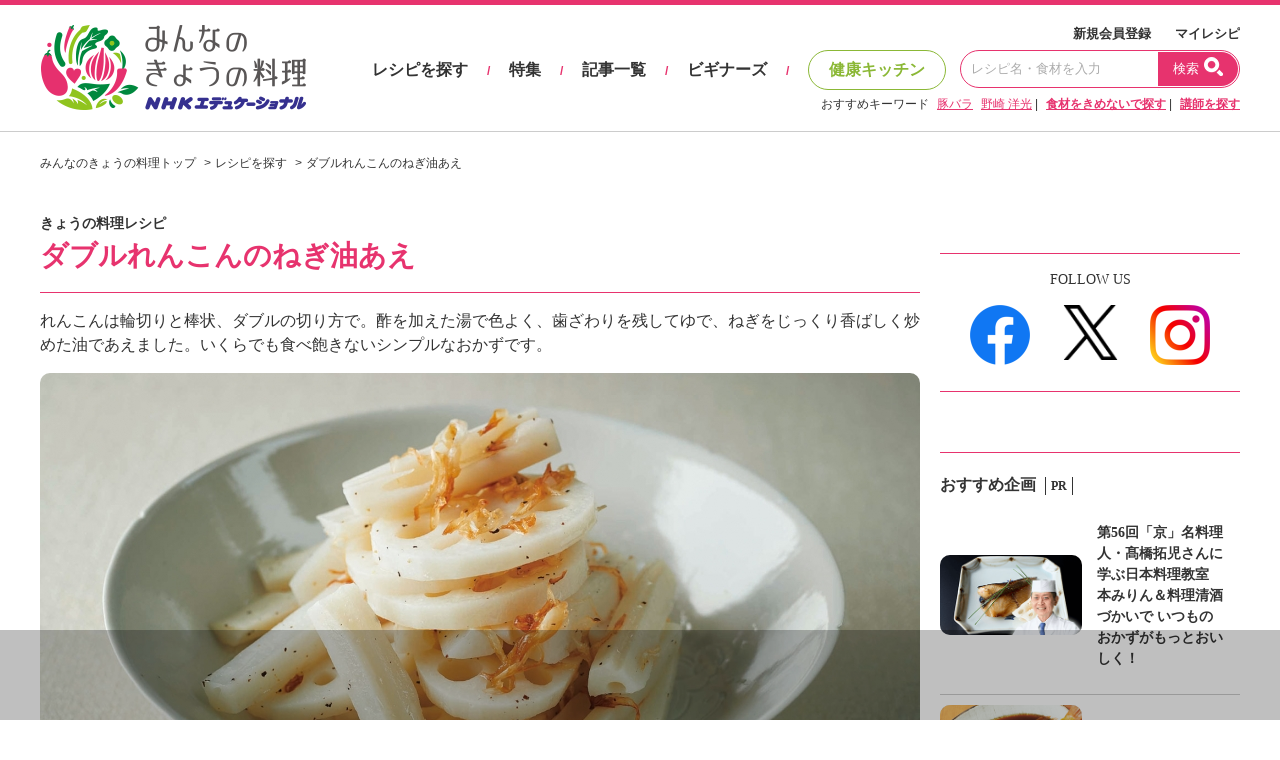

--- FILE ---
content_type: text/html; charset=UTF-8
request_url: https://www.kyounoryouri.jp/recipe/44012_%E3%83%80%E3%83%96%E3%83%AB%E3%82%8C%E3%82%93%E3%81%93%E3%82%93%E3%81%AE%E3%81%AD%E3%81%8E%E6%B2%B9%E3%81%82%E3%81%88.html
body_size: 13706
content:
<!DOCTYPE html>
<html lang="ja">
	<head>
		<script type="text/javascript">
			var recipe_id = '44012';
			var member_id = false;
		</script>
		<meta http-equiv="X-UA-Compatible" content="IE=edge,chrome=1">
<meta charset="UTF-8">
<meta name="viewport" content="width=1200">
<link href="/shared/css/main.css?_=20240819" rel="stylesheet">
<link rel="icon" type="image/vnd.microsoft.icon" href="/shared/img/common/favicon.ico"/>
<link rel="apple-touch-icon" href="/shared/img/common/touch-icon-192x192.png">
<script src="https://code.jquery.com/jquery-3.6.1.min.js"></script>
<link rel="stylesheet" href="/shared/js/lib/swiper-bundle.min.css" />
<script src="/shared/js/lib/swiper-bundle.min.js"></script>
<script src="//cdn.jsdelivr.net/npm/sweetalert2@11"></script>
<script type="text/javascript" src="/shared/src/script/script.js?_=20240806"></script>
<script type="text/javascript">
	var tkn_name = 'csrf_test_name';
	var tkn_val = '26346ee2d1747faf18247e6aac38c001';
</script>
<script type="text/javascript">
	window._taboola = window._taboola || [];
	_taboola.push({article:'auto'});
	!function (e, f, u, i) {
		if (!document.getElementById(i)){
			e.async = 1;
			e.src = u;
			e.id = i;
			f.parentNode.insertBefore(e, f);
		}
	}(document.createElement('script'),
		document.getElementsByTagName('script')[0],
		'//cdn.taboola.com/libtrc/kyounoryouri/loader.js',
		'tb_loader_script');
	if(window.performance && typeof window.performance.mark == 'function')
	{window.performance.mark('tbl_ic');}
</script>
		<link rel="canonical" href="https://www.kyounoryouri.jp/recipe/44012_%E3%83%80%E3%83%96%E3%83%AB%E3%82%8C%E3%82%93%E3%81%93%E3%82%93%E3%81%AE%E3%81%AD%E3%81%8E%E6%B2%B9%E3%81%82%E3%81%88.html">
<!-- Mieruca Optimize Tag -->
<script type="text/javascript" id="mierucaOptimizejs">
window.__optimizeid = window.__optimizeid || [];__optimizeid.push([1582321527]);
(function () {var fjs = document.createElement('script');fjs.type = 'text/javascript';
fjs.async = true;fjs.id = "fjssync";var timestamp = new Date;fjs.src = 'https://opt.mieru-ca.com/service/js/mieruca-optimize.js?v=' + timestamp.getTime();
var x = document.getElementsByTagName('script')[0];x.parentNode.insertBefore(fjs, x);})();
</script>
<!-- End Mieruca Optimize Tag -->		<title>ダブルれんこんのねぎ油あえ レシピ ウー ウェンさん｜みんなのきょうの料理</title>
		<meta property="og:title" content="ダブルれんこんのねぎ油あえ レシピ ウー ウェンさん｜みんなのきょうの料理"/>
		<meta property="taboola-og-title" content="ダブルれんこんのねぎ油あえ" >
				<meta name="description" content="ウー ウェンさんのれんこんを使った「ダブルれんこんのねぎ油あえ」のレシピページです。れんこんは輪切りと棒状、ダブルの切り方で。酢を加えた湯で色よく、歯ざわりを残してゆで、ねぎをじっくり香ばしく炒めた油であえました。いくらでも食べ飽きないシンプルなおかずです。 材料: れんこん、ねぎ油、酢、塩、黒こしょう"/>
		<meta name="keywords" content="れんこんダブルれんこんのねぎ油あえ,ウー ウェン,レシピ,料理,料理 レシピ,献立,作り方,おかず"/>
		<meta property="og:description" content="ウー ウェンさんのれんこんを使った「ダブルれんこんのねぎ油あえ」のレシピページです。れんこんは輪切りと棒状、ダブルの切り方で。酢を加えた湯で色よく、歯ざわりを残してゆで、ねぎをじっくり香ばしく炒めた油であえました。いくらでも食べ飽きないシンプルなおかずです。 材料: れんこん、ねぎ油、酢、塩、黒こしょう"/>
				<meta property="og:image" content="https://www.kyounoryouri.jp/upfile/r/new_xl_1568694261_5040.jpg?bustcache=1568694261" />
		<meta property="og:type" content="article"/>
		<meta property="og:site_name" content="みんなのきょうの料理"/>
		<meta property="og:url" content="https://www.kyounoryouri.jp/recipe/44012_%E3%83%80%E3%83%96%E3%83%AB%E3%82%8C%E3%82%93%E3%81%93%E3%82%93%E3%81%AE%E3%81%AD%E3%81%8E%E6%B2%B9%E3%81%82%E3%81%88.html">
				<!-- FLUX head -->
<script async='async' src="https://flux-cdn.com/client/nhk-ed/flux_kyounoryouri_AS_TM_AT.min.js" type="text/javascript"></script>
<script type="text/javascript">
  var pbjs = pbjs || {};
  pbjs.que = pbjs.que || [];
</script>
<!-- /FLUX head -->
<!-- AdManager head -->
<script async='async' src='https://securepubads.g.doubleclick.net/tag/js/gpt.js'></script>
<script type="text/javascript">
  var googletag = googletag || {};
  googletag.cmd = googletag.cmd || [];
</script>
<!-- /AdManager head -->
<!-- Define callback function -->
<script type="text/javascript">
  var readyBids = {
      prebid: false,
      amazon: false,
      google: false
    };
  var failSafeTimeout = 3e3;
  // when both APS and Prebid have returned, initiate ad request
  var launchAdServer = function () {
      if (!readyBids.amazon || !readyBids.prebid) {
          return;
        }
      requestAdServer();
    };
  var requestAdServer = function () {
      if (!readyBids.google) {
          readyBids.google = true;
          googletag.cmd.push(function () {
              pbjs.que.push(function () {
                  pbjs.setTargetingForGPTAsync();
                });
              apstag.setDisplayBids();
              googletag.pubads().refresh();
            });
        }
    };
</script>
<!-- /Define callback function -->
<!-- Define Slot -->
<script type="text/javascript">
  googletag.cmd.push(function () {
      googletag.defineSlot('/180815892/minkyou.top_rectangle.or.canvasbannar', [[300, 600],[300, 250]], 'div-gpt-ad-1473753481249-0').addService(googletag.pubads());
      googletag.defineSlot('/180815892/minkyou.top_second_side', [300, 250], 'div-gpt-ad-1473753721175-0').addService(googletag.pubads());
      googletag.defineSlot('/180815892/minkyou.top_footer_side', [300, 250], 'div-gpt-ad-1475129175042-0').addService(googletag.pubads());
      googletag.defineSlot('/180815892/kyounoryouri_アプリ紹介', [300, 250], 'div-gpt-ad-1497860738632-0').addService(googletag.pubads());
      googletag.defineSlot('/180815892/minkyou.billboard.banner_1', [[1, 1], [728, 90], [970, 90], [970, 250]], 'div-gpt-ad-1546999667325-0').addService(googletag.pubads());
      googletag.defineSlot('/180815892/minkyou.recipe.left.banner', [300, 250], 'div-gpt-ad-1496740130108-0').addService(googletag.pubads());
      googletag.defineSlot('/180815892/minkyou.recipe.right.banner', [300, 250], 'div-gpt-ad-1496740346809-0').addService(googletag.pubads());
              googletag.defineSlot('/180815892/minkyou.Overlay', [[1, 1], [728, 90]], 'div-gpt-ad-1626238064624-0').addService(googletag.pubads());
      
      googletag.pubads().enableSingleRequest();
      googletag.pubads().disableInitialLoad();
      googletag.pubads().setTargeting("kw", "44012");
      googletag.enableServices();
      pbjs.que.push(function () {
          pbFlux.prebidBidder();
        });
    });
</script>
<!-- /Define Slot -->
<!-- APS head -->
<script type='text/javascript'>
  //load the apstag.js library
  !function(a9,a,p,s,t,A,g){if(a[a9])return;function q(c,r){a[a9]._Q.push([c,r])}a[a9]={init:function(){q("i",arguments)},fetchBids:function(){q("f",arguments)},setDisplayBids:function(){},targetingKeys:function(){return[]},_Q:[]};A=p.createElement(s);A.async=!0;A.src=t;g=p.getElementsByTagName(s)[0];g.parentNode.insertBefore(A,g)}("apstag",window,document,"script","//c.amazon-adsystem.com/aax2/apstag.js");
  apstag.init({
      pubID: '93268292-d92c-4f74-9863-4b4c0833cdfd',
      adServer: 'googletag',
      bidTimeout: 2e3
    });
  apstag.fetchBids({
      slots: [
          {
              slotID: 'div-gpt-ad-1473753481249-0',
              slotName: '/180815892/minkyou.top_rectangle.or.canvasbannar',
              sizes: [[300, 600], [300, 250]]
            },
          {
              slotID: 'div-gpt-ad-1473753721175-0',
              slotName: '/180815892/minkyou.top_second_side',
              sizes: [[300, 250]]
            },
          {
              slotID: 'div-gpt-ad-1475129175042-0',
              slotName: '/180815892/minkyou.top_footer_side',
              sizes: [[300, 250]]
            },
          {
              slotID: 'div-gpt-ad-1546999667325-0',
              slotName: '/180815892/minkyou.billboard.banner_1',
              sizes: [[728, 90], [970, 90], [970, 250]]
            },
          {
              slotID: 'div-gpt-ad-1496740130108-0',
              slotName: '/180815892/minkyou.recipe.left.banner',
              sizes: [[300, 250]]

            },
          {
              slotID: 'div-gpt-ad-1496740346809-0',
              slotName: '/180815892/minkyou.recipe.right.banner',
              sizes: [[300, 250]]

            }
        ]
    }, function (bids) {
        googletag.cmd.push(function () {
            readyBids.amazon = true;
            launchAdServer();
          });
      });
</script>
<script type="text/javascript">
  // set failsafe timeout
  setTimeout(function () {
      requestAdServer();
    }, failSafeTimeout);
</script>

		<meta property="mixi:image" content="https://www.kyounoryouri.jp/upfile/r/new_xl_1568694261_5040.jpg?bustcache=1568694261"/>
		<meta name="twitter:card" content="summary_large_image" />
		<meta name="twitter:site" content="@m_kyounoryouri" />

					<script type="application/ld+json">
			{"@context":"https://schema.org/","@type":"Recipe","name":"ダブルれんこんのねぎ油あえ","image":["https://www.kyounoryouri.jp/upfile/r/new_xl_1568694261_5040.jpg?bustcache=1568694261"],"author":{"@type":"Person","name":"ウー ウェン"},"datePublished":"2019-10-01","description":"れんこんは輪切りと棒状、ダブルの切り方で。酢を加えた湯で色よく、歯ざわりを残してゆで、ねぎをじっくり香ばしく炒めた油であえました。いくらでも食べ飽きないシンプルなおかずです。","keywords":"れんこん,ダブルれんこんのねぎ油あえ,レシピ,料理,料理 レシピ,献立,作り方,おかず","totalTime":"PT15M","recipeIngredient":["・れんこん 200g","・ねぎ 10cm","・ごま油 大さじ1","・酢 ","・塩 小さじ1/4","・黒こしょう 適量"],"recipeInstructions":[{"@type":"HowToStep","text":"れんこんはピーラーで皮を薄くむき、長さの半分のところまでを5mm厚さの輪切りにする。残りは縦に板状に切り、さらに縦に7～8mm幅の棒状に切る。ねぎは斜め薄切りにする。"},{"@type":"HowToStep","text":"深めのフライパン（または中華鍋）に湯を沸かして3%（1リットルにつき大さじ2）の酢を加え、**1**のれんこんを中火で8分間ほどゆでる。湯をしっかりときってボウルに入れ、塩をふってあえる。"},{"@type":"HowToStep","text":"**2**のフライパンをきれいにして、ねぎとごま油を入れ、弱火でじっくりと炒める。ねぎの水分がとんできつね色になり、香ばしい香りが出たら、**2**のれんこんにかけてあえる。器に盛り、黒こしょうをふる。"}]}			</script>
					<!-- Begin Mieruca Embed Code -->
<script type="text/javascript" id="mierucajs">
window.__fid = window.__fid || [];__fid.push([556856984]);
(function() {
function mieruca(){if(typeof window.__fjsld != "undefined") return; window.__fjsld = 1; var fjs = document.createElement('script'); fjs.type = 'text/javascript'; fjs.async = true; fjs.id = "fjssync"; var timestamp = new Date;fjs.src = ('https:' == document.location.protocol ? 'https' : 'http') + '://hm.mieru-ca.com/service/js/mieruca-hm.js?v='+ timestamp.getTime(); var x = document.getElementsByTagName('script')[0]; x.parentNode.insertBefore(fjs, x); };
setTimeout(mieruca, 500); document.readyState != "complete" ? (window.attachEvent ? window.attachEvent("onload", mieruca) : window.addEventListener("load", mieruca, false)) : mieruca();
})();
</script>
<!-- End Mieruca Embed Code -->
	</head>
	<body class="pc_detail">
		<div id="fb-root"></div>
<script type="text/javascript">(function(d, s, id) {
  var js, fjs = d.getElementsByTagName(s)[0];
  if (d.getElementById(id)) return;
  js = d.createElement(s); js.id = id;
  js.src = "//connect.facebook.net/ja_JP/sdk.js#xfbml=1&version=v2.7";
  fjs.parentNode.insertBefore(js, fjs);
}(document, 'script', 'facebook-jssdk'));</script>
		  <!-- Global site tag (gtag.js) - Google Analytics -->
  <script async src="https://www.googletagmanager.com/gtag/js?id=G-TH1LHB0MDH"></script>
  <script>
    window.dataLayer = window.dataLayer || [];
    function gtag(){dataLayer.push(arguments);}
    gtag('js', new Date());

    gtag('config', 'G-TH1LHB0MDH');
  </script>

















<header>
	<div id="header">
		<div class="header-main">
			<div class="header-logo">
								<div class="logo"><a href="/">おいしいレシピを見つけよう。NHKエデュケーショナル「みんなのきょうの料理」</a></div>
							</div>
			<div class="header-navi">
				<div class="navi-top">
					<a href="/login">新規会員登録</a>
					<a href="/action/login">マイレシピ</a>
				</div>
				<div class="navi-main">
					<a href="/recipe" class="navi" data-exec-expandmenu>レシピを探す</a>
					<span class="separate">/</span>
					<a href="/contents/feature_list" class="navi">特集</a>
					<span class="separate">/</span>
					<a href="/contents/post_list" class="navi">記事一覧</a>
					<span class="separate">/</span>
					<a href="/contents/beginners" class="navi">ビギナーズ</a>
					<span class="separate">/</span>
					<a href="/kenko" class="navi health">健康キッチン</a>
					<div class="input">
						<form action="/search/recipe" method="get">
							<input type="text" placeholder="レシピ名・食材を入力" value="" name="keyword">
							<button type="submit">
								<span class="txt">検索</span>
								<span class="ico"></span>
							</button>
						</form>
					</div>
				</div>
				<div class="navi-bottom">
					<span class="label">おすすめキーワード</span>
										<a href="/search/recipe?keyword=豚バラ" class="a-line">豚バラ</a>
										<a href="/teacher/detail/166" class="a-line">野崎 洋光</a>
										| <a href="/search/recipe" class="a-line"><strong>食材をきめないで探す</strong></a>
					| <a href="/teacher" class="a-line"><strong>講師を探す</strong></a>
				</div>

			</div>
		</div>
	</div><!-- #header -->
</header>
		<script>
		function clickCloseAd(){
			const targetAd = document.getElementById('ad_overlay');
			targetAd.style.display = "none";
		}
	</script>
	<!-- /180815892/minkyou.Overlay -->
	<div id="ad_overlay">
		<div id='div-gpt-ad-1626238064624-0' style="transform: translate3d(0,0,0);">
			<script>
				googletag.cmd.push(function() {
					googletag.display('div-gpt-ad-1626238064624-0');
					googletag.pubads().addEventListener('slotOnload', function(event) {
						let slot = event.slot.getSlotElementId();
						let targetSlot = 'div-gpt-ad-1626238064624-0';
						let closeBtn = document.getElementById('close_ad_overlay');
						if (slot == targetSlot) {
							closeBtn.style.display ="block";
						}
					});
				});
			</script>
		</div>
		<img id="close_ad_overlay" src="/shared/img/common/icon_close_anchor.png" alt="close_ad" onclick="clickCloseAd()">
	</div>

				
<div id='div-gpt-ad-1546999667325-0' style="margin: 20px 0 0 0;display: block;text-align: center;">
	<script>
		googletag.cmd.push(function() { googletag.display('div-gpt-ad-1546999667325-0'); });
	</script>
</div>

		<div id="container">
			<div class="breadcrumbs">
				<ol itemscope="" itemtype="http://schema.org/BreadcrumbList">
					<li itemprop="itemListElement" itemscope="" itemtype="http://schema.org/ListItem"><a itemprop="item"href="/"><span itemprop="name">みんなのきょうの料理トップ</span></a>
						<meta itemprop="position" content="1">
					</li>
					<li itemprop="itemListElement" itemscope="" itemtype="http://schema.org/ListItem"><a itemprop="item" href="/recipe"><span itemprop="name">レシピを探す</span></a>
						<meta itemprop="position" content="2">
					</li>
					<li itemprop="itemListElement" itemscope="" itemtype="http://schema.org/ListItem"><a itemprop="item" href=""><span itemprop="name">ダブルれんこんのねぎ油あえ</span></a>
						<meta itemprop="position" content="3">
					</li>
				</ol>
			</div><!-- /.breadcrumbs -->
			<div id="main-row">
				<div id="main-col">
					<div class="recipe--detail-heading">
						<div class="heading-top">
														きょうの料理レシピ													</div>
						<div class="heading-main">
							<div class="hd-ttl">
								<h1 class="ttl">
									ダブルれんこんのねぎ油あえ								</h1>
							</div>
						</div>
					</div>

			<div class="recipe--detail-main">
				<p class="description">れんこんは輪切りと棒状、ダブルの切り方で。酢を加えた湯で色よく、歯ざわりを残してゆで、ねぎをじっくり香ばしく炒めた油であえました。いくらでも食べ飽きないシンプルなおかずです。</p>
				<span class="thumb">
					<img src="/upfile/r/new_xl_1568694261_5040.jpg?bustcache=1568694261" data-outerfix-img data-exclusion-right alt="ダブルれんこんのねぎ油あえ" 
						onselectstart="return false;" onmousedown="return false;" itemprop="photo" ></a>
				</span>
									<p class="photographer">写真: 邑口 京一郎</p>
								<div class="detail-main-row">
					<div class="creator-col">
						                        								<div class="thumb"><img src="/upfile/p/1499163118_8402.jpg?bustcache=1692349200"data-outerfix-img alt="ウー ウェン"></div>
							
                                                <p class="name-ttl">講師</p>
								<p class="name">
									<a href="/teacher/detail/21"
									class="a-line">ウー ウェン</a>
								</p>
								<p class="link">&#x25B6; <a href="/teacher/recipe/21" class="a-line">ウー ウェン										さんのレシピ一覧はこちら</a></p>
																		</div>
					<div class="detail-col">
						<div class="buttons">
  <div class="button">
    <a href="/login/"
              class="btn btn-block btn-3d hover-border"
                >
                    <span class="icon icon-heart-p"></span>
            マイレシピ登録する(<span class="num myrecipe-num" data-num="221">221</span>)
          </a>
    </div>
  <div class="button">
    <a href="#"
              class="btn btn-block btn-3d hover-border"
            data-smoothscroll="recipe--detail-comments"
    >
      <span class="icon icon-book-p"></span> つくったコメントを見る(<span class="num">8</span>)
    </a>
  </div>
</div>
						<div class="recipes">
														<div class="recipe"><span class="icon icon-recipe-kcal"></span>
								エネルギー
																	／90 kcal
																									<p>＊1人分</p>
															</div>
							
															<div class="recipe"><span class="icon icon-recipe-salt"></span>塩分／0.6 g
																			<p>＊1人分</p>
																	</div>
																						<div class="recipe">
									<span class="icon icon-recipe-time"></span>
									調理時間
																			／15分																										</div>
													</div>
					</div>
				</div>
			</div>


			<div class="recipe--detail-recipe">
				<div class="detail-sub">
					<div class="detail-recipe-heading">
						<div class="hd-ttl">
							<h3 class="ttl">材料</h3>
						</div>
					</div>
											<p>(2～3人分)</p>
										
											<div id="ingredients_list">
																								<dl class="item1">
										<dt>
																							<span class="ingredient">・れんこん</span>
																																	<span
												class="floatright">200g</span>
										</dt>
										<dd></dd>
									</dl>
																																<dl class="item1">
																				<dt class="point">
											【ねぎ油】																					</dt>
										<dd></dd>
									</dl>
																														<dl class="item2">
												<dt>
																											<span class="ingredient">・ねぎ</span>
																																							<span
														class="floatright">10cm</span>
												</dt>
												<dd></dd>
											</dl>
																																								<dl class="item2">
												<dt>
																											<span class="ingredient">・ごま油</span>
																										（白）													<span
														class="floatright">大さじ1</span>
												</dt>
												<dd>＊または、好みの油でよい。</dd>
											</dl>
																																																			<dl class="item1">
										<dt>
																							<span class="ingredient">・酢</span>
																																	<span
												class="floatright"></span>
										</dt>
										<dd></dd>
									</dl>
																																<dl class="item1">
										<dt>
																							<span class="ingredient">・塩</span>
																																	<span
												class="floatright">小さじ1/4</span>
										</dt>
										<dd></dd>
									</dl>
																																<dl class="item1">
										<dt>
																							<span class="ingredient">・黒こしょう</span>
																						（粗びき）											<span
												class="floatright">適量</span>
										</dt>
										<dd></dd>
									</dl>
																					</div>
					
									</div>

				<div class="detail-main">
					<div class="detail-recipe-heading">
						<div class="hd-ttl">
							<h3 class="ttl">つくり方</h3>
						</div>
					</div>
					<div class="detail-recipe-howto">
																																															<div class="howto-ttl">野菜を切る</div>
																										
								<div class="howto-sec">
									<div class="howto-sec-num"><span class="c-num c-num-l">1</span>
									</div>
									<div class="howto-sec-val">
										<p>れんこんはピーラーで皮を薄くむき、長さの半分のところまでを5mm厚さの輪切りにする。残りは縦に板状に切り、さらに縦に7～8mm幅の棒状に切る。ねぎは斜め薄切りにする。</p>
																					<div class="point"><span class="c-num c-num-m">!</span> ポイント</div>
											<p><span class="check bold">れんこんは短くなると輪切りにしにくいので、先に半分を輪切りにして残りを棒状に切る。</span></p>
																			</div>
								</div>
																																		<div class="howto-ttl">ゆでる</div>
																										
								<div class="howto-sec">
									<div class="howto-sec-num"><span class="c-num c-num-l">2</span>
									</div>
									<div class="howto-sec-val">
										<p>深めのフライパン（または中華鍋）に湯を沸かして3%（1リットルにつき大さじ2）の酢を加え、<span class="c-num c-num-s">1</span>のれんこんを中火で8分間ほどゆでる。湯をしっかりときってボウルに入れ、塩をふってあえる。</p>
																					<div class="point"><span class="c-num c-num-m">!</span> ポイント</div>
											<p><span class="check bold">酢水でゆでるとアクが抜けて白くなり、歯切れもよくなる。</span></p>
																			</div>
								</div>
																																		<div class="howto-ttl">【ねぎ油】をつくり、あえる</div>
																										
								<div class="howto-sec">
									<div class="howto-sec-num"><span class="c-num c-num-l">3</span>
									</div>
									<div class="howto-sec-val">
										<p><span class="c-num c-num-s">2</span>のフライパンをきれいにして、ねぎとごま油を入れ、弱火でじっくりと炒める。ねぎの水分がとんできつね色になり、香ばしい香りが出たら、<span class="c-num c-num-s">2</span>のれんこんにかけてあえる。器に盛り、黒こしょうをふる。</p>
																			</div>
								</div>
																		</div>
											<div class="detail-recipe-howtoother">
							<div class="howtoother-ttl">全体備考</div>
							<p>【おいしさ引き出す！ウーさんの れんこん こだわりの下ごしらえ】<br />
◆薄く皮をむく◆<br />
れんこんは深い泥の中で、でんぷんを蓄えながら育つ野菜。皮は黒ずんでいたり、加熱したときに色が悪くなったりするので、ひと皮むいて使うようにする。ピーラーを使えば、包丁より手早く簡単。色白に仕上げたい場合は、酢を多めに（湯1リットルにつき大さじ2くらい）加えた湯でゆでて使う。<br />
<br />
◆穴に合わせて切る◆<br />
れんこんは立ててまな板にのせ、断面の穴と穴を結ぶ線上を包丁で切ると、厚みのそろった板状になる。それを横に倒し、穴のくぼみに沿ってまっすぐ切れば棒状に。火を通すとホックリとして、繊維が糸を引くようなかみ心地が楽しく、煮物や炒め煮にぴったり。</p>
						</div>
																					<div class="detail-recipe-howtoother">
							<p>◆こちらのレシピも参考に！◆<br />
<a href="/recipe/44014_%E3%83%80%E3%83%96%E3%83%AB%E3%82%8C%E3%82%93%E3%81%93%E3%82%93%E3%81%AE%E7%B2%92%E3%83%9E%E3%82%B9%E3%82%BF%E3%83%BC%E3%83%89%E3%81%82%E3%81%88.html?cmp=n221">ダブルれんこんの粒マスタードあえ</a><br />
<a href="/recipe/44013_%E3%83%80%E3%83%96%E3%83%AB%E3%82%8C%E3%82%93%E3%81%93%E3%82%93%E3%81%AE%E8%B1%86%E6%9D%BF%E9%86%A4%EF%BC%88%E3%83%88%E3%83%BC%E3%83%90%E3%83%B3%E3%82%B8%E3%83%A3%E3%83%B3%EF%BC%89%E3%81%82%E3%81%88.html?cmp=n221">ダブルれんこんの豆板醤（トーバンジャン）あえ</a></p>
						</div>
														</div>
			</div>

			<div style="border-top: 1px solid #e7336e; padding: 20px; font-size: 16px;">
				<div>
					<span>きょうの料理レシピ</span>
				</div>
				<div>
					<span>2019/10/01</span>
											<span style="margin-left: 16px;">食感さまざま 味わいさまざま！ れんこん七変化</span>
														</div>
			</div>

			<div class="recipe--detail-share">
				<div class="detail-share-buttons">
  <div class="button">
    <a href="/login/"
              class="btn btn-block btn-3d hover-border"
                >
              <span class="icon icon-heart-p"></span>
                    マイレシピ登録する(<span class="num">221</span>)
          </a>
  </div>
      <div class="button">
      <a href="/login/"
                  class="btn btn-block btn-3d btn-3d-bg hover-border"
                ><span class="icon icon-book-p"></span> つくったコメントを投稿する</a>
    </div>
  </div>				<div class="detail-share-main">
  <div class="user-ctrls">
    <div class="ctrl">
      <span class="icon icon-ctrl-pen"></span>
      <a href="/login/" class="a-line" >わたしメモ</a>
    </div>
    <div class="ctrl">
      <span class="icon icon-ctrl-tag"></span>
      <a href="/login/" class="a-line" >タグをつける</a>
    </div>
    <div class="ctrl">
      <span class="icon icon-ctrl-print"></span>
      <a href="?mode=print" class="a-line">印刷する</a>
    </div>
  </div>
  <div class="share-sec">
    <div class="share-sec-ttl">レシピをシェアする</div>
    <div class="sns-col">
      <a href="https://www.facebook.com/sharer/sharer.php?u=https%3A%2F%2Fwww.kyounoryouri.jp%2Frecipe%2F44012_%E3%83%80%E3%83%96%E3%83%AB%E3%82%8C%E3%82%93%E3%81%93%E3%82%93%E3%81%AE%E3%81%AD%E3%81%8E%E6%B2%B9%E3%81%82%E3%81%88.html" target="_blank">
        <img src="/shared/img/common/sns_facebook_circle.png" alt="シェア">
      </a>
    </div>
    <div class="sns-col">
      <a href="https://twitter.com/share?url=https%3A%2F%2Fwww.kyounoryouri.jp%2Frecipe%2F44012_%E3%83%80%E3%83%96%E3%83%AB%E3%82%8C%E3%82%93%E3%81%93%E3%82%93%E3%81%AE%E3%81%AD%E3%81%8E%E6%B2%B9%E3%81%82%E3%81%88.html&text=%E3%82%A6%E3%83%BC%20%E3%82%A6%E3%82%A7%E3%83%B3%E3%81%95%E3%82%93%E3%81%AE%E3%83%80%E3%83%96%E3%83%AB%E3%82%8C%E3%82%93%E3%81%93%E3%82%93%E3%81%AE%E3%81%AD%E3%81%8E%E6%B2%B9%E3%81%82%E3%81%88&hashtags=レシピ,みんなのきょうの料理" target="_blank">
        <img class="icon-tw" src="/shared/img/common/sns_x_logo.png" alt="ポスト">
      </a>
    </div>
  </div>

  </div>			</div>

							<div class="recipe--detail-creator">
					<div class="creator-heading">
						<div class="hd-ttl">
							<h3 class="ttl">このレシピをつくった人</h3>
						</div>
					</div>
					<div class="creator-row">
						<div class="col-thumb">
															<div class="thumb"><img src="/upfile/p/1499163118_8402.jpg?bustcache=1692349200"
														data-outerfix-img alt="ウー ウェン"></div>
													</div>
						<div class="col-value">
							<p class="name">ウー ウェンさん</p>
							<p>中国・北京で生まれ、1990年に来日。クッキングサロンを主宰している。シンプルな素材と調理法で、味わい深い家庭料理を生み出す名人であり、明るく親しみやすいキャラクターも人気。</p>
															<div class="links">
									<div class="link"><span class="arr">&#x25B6;</span> <a
											href="/teacher/detail/21"
											class="a-line">ウー ウェンさんのページを見る</a></div>
									<div class="link"><span class="arr">&#x25B6;</span> <a
											href="/teacher/recipe/21"
											class="a-line">ウー ウェンさんのレシピ一覧はこちら</a></div>
								</div>
													</div>
					</div>
				</div>
			
			<div class="recipe--detail-comments" id="recipe--detail-comments">
  <div class="comments-heading ">
    <div class="hd-ttl">
      <h3 class="ttl">つくったコメント</h3>
    </div>
          <div class="hd-button">
        <a href="/login/"
                      class="btn btn-block btn-3d btn-3d-bg hover-border"
                    ><span class="icon icon-book-p"></span> つくったコメントを投稿する
        </a>
              </div>
      </div>

  <script type="text/javascript">
    $(function () {
      //----------------------------------------------
      //つくったコメントのロード
      //----------------------------------------------
      var pg = 1;
      var num = 5;

              is_kenko = 0;
      
      function getTukuttacomment() {
        $.ajax({
          type: "POST",
          url: "//" + document.domain + "/api/tukuttacomment/get",
          data: "pg=" + pg + "&num=" + num + "&recipe_id=" + recipe_id + "&" + tkn_name + "=" + tkn_val + "&is_kenko=" + is_kenko,
          dataType: "json",
          success: function (msg) {
            if (msg.status == 'OK') {
              $("#tukuttacomment_wrapper").append(msg.body.message);
            } else {
              $(".comments-moreinfo a").hide();
            }
            if (pg * num >= 8) {
              $(".comments-moreinfo a").hide();
            }
            pg++;
            $minkyou_pc.outerFixImage.reset();
            $minkyou_pc.modalExec.reset();

          },
          error: function (XMLHttpRequest, textStatus, errorThrown) {
            $(".comments-moreinfo a").hide();
          }
        });
      }

      $(".comments-moreinfo a").on('click', function () {
        getTukuttacomment();
      });

      getTukuttacomment();

          });
  </script>

  <div id="tukuttacomment_wrapper"></div>

  <!--
  ==========================================================
  初期状態では最大5件表示。もっと見るボタン押下で5件ずつ読み込む。
  ==========================================================
  -->
  <div class="comments-moreinfo">
    <a class="btn btn-3d">もっと見る</a>
  </div>
</div>
			
							<div class="recipe--detail-taboola">
					<div id="taboola-below-article-thumbnails-new"></div>
					<script type="text/javascript">
					window._taboola = window._taboola || [];
					_taboola.push({
						mode: 'alternating-thumbnails-a',
						container: 'taboola-below-article-thumbnails-new',
						placement: 'Below Article Thumbnails New',
						target_type: 'mix'
					});
					</script>
				</div>
			
			<div class="recipe--detail-searchsec">
				<div class="searchsec-heading">
					<div class="hd-ttl">
						<h3 class="ttl">もう一品検索してみませんか？</h3>
					</div>
				</div>
				<div class="searchsec-value">
					<div class="search">
						<form action="/search/recipe" method="get">
							<input type="text" placeholder="レシピ名・食材を入力" value="" name="keyword">
							<button type="submit">
								<span class="ico"></span>
							</button>
						</form>
					</div>
					<div class="recommend">
						<span class="ttl">おすすめキーワード</span>
																			<a href="/search/recipe?keyword=鶏むね肉">鶏むね肉</a>
													<a href="/search/recipe?keyword=ごちそう">ごちそう</a>
													<a href="/search/recipe?keyword=手仕事">手仕事</a>
											</div>
				</div>
			</div>

			<div class="recipe--detail-bannerarea">
	<div class="bannerarea-heading">
		<span class="label">PR</span>
	</div>
	<div class="bannerarea-banner">
		<div class="banner">
			<!-- /180815892/minkyou.recipe.left.banner -->
			<div id='div-gpt-ad-1496740130108-0' style='height:250px; width:300px;'>
				<script type="text/javascript">
					googletag.cmd.push(function() { googletag.display('div-gpt-ad-1496740130108-0'); });
				</script>
			</div>
		</div>
		<div class="banner">
			<!-- /180815892/minkyou.recipe.right.banner -->
			<div id='div-gpt-ad-1496740346809-0' style='height:250px; width:300px;'>
				<script type="text/javascript">
					googletag.cmd.push(function() { googletag.display('div-gpt-ad-1496740346809-0'); });
				</script>
			</div>
		</div>
	</div>
</div><div id="ydn-ad" style="padding: 20px 0;">
	<script type="text/javascript" src="//yads.c.yimg.jp/js/yads-async.js"></script>

	<div id="ad1"></div>

	<script type="text/javascript">
	yadsRequestAsync({
	yads_ad_ds : '76343_354284',
	yads_parent_element : "ad1"
	});
	</script>
</div>
						<div class="recipe--detail-keywords-recipe">
			<div class="keywords-heading">
			<div class="hd-ttl">
				<h3 class="ttl">旬のキーワードランキング</h3>
			</div>
		</div>
				<div class="keywords-list" data-colheight="2">
							<div class="col">
					<div class="rank-num">
						<span class="rank rank-1"><span class="num">1</span>位</span>
													<span class="icon icon-arrow-md c-brown right"></span>
											</div>
					<div class="val">
						<a href="/search/recipe?keyword=白菜">白菜</a>
					</div>
				</div>
							<div class="col">
					<div class="rank-num">
						<span class="rank rank-2"><span class="num">2</span>位</span>
													<span class="icon icon-arrow-md c-brown right"></span>
											</div>
					<div class="val">
						<a href="/search/recipe?keyword=大根">大根</a>
					</div>
				</div>
							<div class="col">
					<div class="rank-num">
						<span class="rank rank-3"><span class="num">3</span>位</span>
													<span class="icon icon-arrow-md c-brown right"></span>
											</div>
					<div class="val">
						<a href="/search/recipe?keyword=豚肉">豚肉</a>
					</div>
				</div>
							<div class="col">
					<div class="rank-num">
						<span class="rank rank-4"><span class="num">4</span>位</span>
													<span class="icon icon-arrow-md c-red up"></span>
											</div>
					<div class="val">
						<a href="/search/recipe?keyword=キャベツ">キャベツ</a>
					</div>
				</div>
							<div class="col">
					<div class="rank-num">
						<span class="rank rank-5"><span class="num">5</span>位</span>
													<span class="icon icon-arrow-md c-black down"></span>
											</div>
					<div class="val">
						<a href="/search/recipe?keyword=鶏肉">鶏肉</a>
					</div>
				</div>
							<div class="col">
					<div class="rank-num">
						<span class="rank rank-6"><span class="num">6</span>位</span>
													<span class="icon icon-arrow-md c-red up"></span>
											</div>
					<div class="val">
						<a href="/search/recipe?keyword=卵">卵</a>
					</div>
				</div>
							<div class="col">
					<div class="rank-num">
						<span class="rank rank-7"><span class="num">7</span>位</span>
													<span class="icon icon-arrow-md c-black down"></span>
											</div>
					<div class="val">
						<a href="/search/recipe?keyword=スープ">スープ</a>
					</div>
				</div>
							<div class="col">
					<div class="rank-num">
						<span class="rank rank-8"><span class="num">8</span>位</span>
													<span class="icon icon-arrow-md c-red up"></span>
											</div>
					<div class="val">
						<a href="/search/recipe?keyword=豚">豚</a>
					</div>
				</div>
							<div class="col">
					<div class="rank-num">
						<span class="rank rank-9"><span class="num">9</span>位</span>
													<span class="icon icon-arrow-md c-red up"></span>
											</div>
					<div class="val">
						<a href="/search/recipe?keyword=サラダ">サラダ</a>
					</div>
				</div>
							<div class="col">
					<div class="rank-num">
						<span class="rank rank-10"><span class="num">10</span>位</span>
													<span class="icon icon-arrow-md c-black down"></span>
											</div>
					<div class="val">
						<a href="/search/recipe?keyword=ひき肉">ひき肉</a>
					</div>
				</div>
					</div>
	</div>

			<div class="recipe--detail-searchsec">
				<div class="searchsec-heading">
					<div class="hd-ttl">
						<h3 class="ttl">他にお探しのレシピはありませんか？</h3>
					</div>
				</div>
				<div class="searchsec-value">
					<div class="search">
						<form action="/search/recipe" method="get">
							<input type="text" placeholder="レシピ名・食材を入力" value="" name="keyword">
							<button type="submit">
								<span class="ico"></span>
							</button>
						</form>
					</div>
				</div>
			</div>

		</div><!-- /#main-col -->
		<!-- 旬のおすすめ 201807_MINKYOU-43_追加対応 -->
		<div id="sub-col">
				<div class="side--contents">
			<div class="side--banner">
<!-- /180815892/minkyou.top_rectangle.or.canvasbannar -->
<div id='div-gpt-ad-1473753481249-0'>
<script type="text/javascript">
googletag.cmd.push(function() { googletag.display('div-gpt-ad-1473753481249-0'); });
</script>
</div>
</div>
<div class="side--sns2">
	<div class="sns-title"><span>FOLLOW US</span></div>
	<div class="sns-list">
		<div>
			<ul>
				<li><a target="blank" href="https://www.facebook.com/minnanokyounoryouri/">
					<img class="fb" src="/shared/img/common/sns_facebook_circle.png" alt="Facebook">
				</a></li>
				<li><a target="blank" href="https://twitter.com/m_kyounoryouri">
					<img class="small" src="/shared/img/common/sns_x_logo.png" alt="X">
				</a></li>
				<li><a target="blank" href="https://www.instagram.com/minnano_kyounoryouri/">
					<img  src="/shared/img/common/sns_instagram_gradient.png" alt="Instagram">
				</a></li>
			</ul>
		</div>
	</div>
</div>
<div class="side--logly">
	<div id="taboola-thumbnails-a"></div>
	<script type="text/javascript">
		window._taboola = window._taboola || [];
		_taboola.push({
		mode: 'thumbnails-a',
		container: 'taboola-thumbnails-a',
		placement: 'Below Article Thumbnails',
		target_type: 'mix'
		});
	</script>
</div>
<div class="side--recommend">
	<h4 class="recommend-ttl">おすすめ企画 <span class="badge badge-sm badge-r-borderd brown inverse">PR</span></h4>
				<div class="recommend-list">
							<a href="/contents/93144" class="recommend">
					<div class="thumb-col">
						<div class="thumb"><img src="/contents/wp-content/uploads/2026/01/takara_thum.png" data-outerfix-img alt="第56回「京」名料理人・髙橋拓児さんに学ぶ日本料理教室 本みりん＆料理清酒づかいで いつものおかずがもっとおいしく！"></div>
					</div>
					<div class="comment">第56回「京」名料理人・髙橋拓児さんに学ぶ日本料理教室 本みりん＆料理清酒づかいで いつものおかずがもっとおいしく！</div>
				</a>
							<a href="/contents/93676" class="recommend">
					<div class="thumb-col">
						<div class="thumb"><img src="/contents/wp-content/uploads/2026/01/seitokogyokai_thum.png" data-outerfix-img alt="砂糖でおいしい！ 和食教室 第2回"></div>
					</div>
					<div class="comment">砂糖でおいしい！ 和食教室 第2回</div>
				</a>
							<a href="/contents/94303" class="recommend">
					<div class="thumb-col">
						<div class="thumb"><img src="/contents/wp-content/uploads/2025/12/ask_300_169.jpg" data-outerfix-img alt="トップシェフの料理提供・新米がその場で当たる抽選会あり！福島県浅川町×3トップシェフ・夢の競演イベント開催！"></div>
					</div>
					<div class="comment">トップシェフの料理提供・新米がその場で当たる抽選会あり！福島県浅川町×3トップシェフ・夢の競演イベント開催！</div>
				</a>
							<a href="/contents/93347" class="recommend">
					<div class="thumb-col">
						<div class="thumb"><img src="/contents/wp-content/uploads/2025/09/300.jpg" data-outerfix-img alt="【無料】スペシャル講座 オンデマンド配信中！ NHKグループの楽しいサービスを体験できる！「みんなではじめよう！キャンペーン」"></div>
					</div>
					<div class="comment">【無料】スペシャル講座 オンデマンド配信中！ NHKグループの楽しいサービスを体験できる！「みんなではじめよう！キャンペーン」</div>
				</a>
					</div>
		<div class="recommend-bottom">
		<a href="/contents/feature_list" class="btn btn-r-borderd btn-block beige a-line">おすすめ企画一覧</a>
	</div>
</div><div class="side--banner">
<!-- /180815892/minkyou.top_second_side -->
<div id='div-gpt-ad-1473753721175-0' style='height:250px; width:300px;'>
<script type="text/javascript">
googletag.cmd.push(function() { googletag.display('div-gpt-ad-1473753721175-0'); });
</script>
</div>
</div>
<div class="side--banner">
<!-- /180815892/minkyou.top_footer_side -->
<div id='div-gpt-ad-1475129175042-0' style='height:250px; width:300px;'>
<script type="text/javascript">
googletag.cmd.push(function() { googletag.display('div-gpt-ad-1475129175042-0'); });
</script>
</div>
</div>
<div class="side--ranking">
		<h4 class="ranking-ttl">今週の人気レシピランキング</h4>
	<div class="ranking-list">
						<a href="/recipe/600536_大根と豚バラの甘辛みそ炒め.html" class="ranking">
			<div class="thumb-col"><div class="thumb"><img src="/upfile/r/rs_600536.jpg?bustcache=1608168589" data-outerfix-img alt="大根と豚バラの甘辛みそ炒め"></div></div>
			<div class="comment">
				<span class="rank rank-sm rank-1"><span class="num">1</span></span>
				<div class="name">大根と豚バラの甘辛みそ炒め</div>
							</div>
		</a>
						<a href="/recipe/606102_魚介マカロニグラタン.html" class="ranking">
			<div class="thumb-col"><div class="thumb"><img src="/upfile/r/rs_606102.jpg?bustcache=1766030370" data-outerfix-img alt="魚介マカロニグラタン"></div></div>
			<div class="comment">
				<span class="rank rank-sm rank-2"><span class="num">2</span></span>
				<div class="name">魚介マカロニグラタン</div>
							</div>
		</a>
						<a href="/recipe/605900_牛肉の赤ワイン煮込み.html" class="ranking">
			<div class="thumb-col"><div class="thumb"><img src="/upfile/r/rs_605900.jpg?bustcache=1763696059" data-outerfix-img alt="牛肉の赤ワイン煮込み"></div></div>
			<div class="comment">
				<span class="rank rank-sm rank-3"><span class="num">3</span></span>
				<div class="name">牛肉の赤ワイン煮込み</div>
							</div>
		</a>
						<a href="/recipe/606080_鶏スペアリブときのこ、パプリカの甘酢煮.html" class="ranking">
			<div class="thumb-col"><div class="thumb"><img src="/upfile/r/rs_606080.jpg?bustcache=1766026840" data-outerfix-img alt="鶏スペアリブときのこ、パプリカの甘酢煮"></div></div>
			<div class="comment">
				<span class="rank rank-sm rank-4"><span class="num">4</span></span>
				<div class="name">鶏スペアリブときのこ、パプリカの甘酢煮</div>
							</div>
		</a>
						<a href="/recipe/604084_大根もち.html" class="ranking">
			<div class="thumb-col"><div class="thumb"><img src="/upfile/r/rs_604084.jpg?bustcache=1726716480" data-outerfix-img alt="大根もち"></div></div>
			<div class="comment">
				<span class="rank rank-sm rank-5"><span class="num">5</span></span>
				<div class="name">大根もち</div>
							</div>
		</a>
			</div>
	<div class="ranking-bottom">
		<span class="arr">&#x25B6;</span> <a href="/recipe/ranking" class="a-line">レシピランキング一覧</a>
	</div>
</div>
<div class="side--onairtext">
	<h4 class="onairtext-ttl">NHK「きょうの料理」<br>放送＆テキストのご紹介</h4>
	<div class="onairtext-block">
		<div class="logo"><img src="/shared/img/common/logo_side_program.png" alt="きょうの料理"></div>
		<div class="text-list">
			<div class="text"><img src="/shared/img/contents/side_text_0.jpg" alt="NHKテキスト きょうの料理 表紙"></div>
			<div class="text"><img src="/shared/img/contents/side_text_1.jpg" alt="NHKテキスト きょうの料理 表紙"></div>
			<div class="text"><img src="/shared/img/contents/side_text_2.jpg" alt="NHKテキスト きょうの料理 表紙"></div>
		</div>
		<div class="button">
			<a href="/contents/text" class="btn btn-r-borderd pink inverse">放送＆テキストをみる</a>
		</div>
	</div>
</div><div class="side--banner-app">
	<div class="banner">
		<div id='div-gpt-ad-1497860738632-0' style='height:250px; width:300px;'>
		<script type="text/javascript">
			googletag.cmd.push(function() { googletag.display('div-gpt-ad-1497860738632-0'); });
		</script>
		</div>
	</div>
</div>
		</div>
		</div><!-- /#sub-col -->	</div><!-- /#main-row -->
</div><!-- /#container -->

	<div id="recommend-books-dvds">
		<div class="footer--rec-heading">
			<div class="hd-ttl">
				<h3 class="ttl">おすすめBooks＆DVDs</h3>
			</div>
		</div>
		<div class="footer--rec-items">
							<a href="https://www.amazon.co.jp/dp/4141993298/ref=nosim?tag=minnanokyou02-22" class="col">
					<div class="thumb"><img src="/contents/wp-content/uploads/2025/07/oshieteshimasan_otasukerecipe.jpg" data-outerfix-img alt="おしえて志麻さん!<br>お助けレシピ100"></div>
					<div class="txt">おしえて志麻さん!<br>お助けレシピ100</div>
				</a>
							<a href="https://www.amazon.co.jp/dp/4140333316/ref=nosim?tag=minnanokyou02-22" class="col">
					<div class="thumb"><img src="/contents/wp-content/uploads/2025/07/oohara-hitori.jpg" data-outerfix-img alt="大原千鶴の<br>ひとり分ごはん"></div>
					<div class="txt">大原千鶴の<br>ひとり分ごはん</div>
				</a>
							<a href="https://www.amazon.co.jp/dp/4141993387/ref=nosim?tag=minnanokyou02-22" class="col">
					<div class="thumb"><img src="/contents/wp-content/uploads/2025/07/genki-yasai.jpg" data-outerfix-img alt="元気なシニアの野菜たっぷり<br>たんぱく質も 2品献立"></div>
					<div class="txt">元気なシニアの野菜たっぷり<br>たんぱく質も 2品献立</div>
				</a>
							<a href="https://www.amazon.co.jp/dp/4141993395/ref=nosim?tag=minnanokyou02-22" class="col">
					<div class="thumb"><img src="/contents/wp-content/uploads/2025/07/hatsue_bento.jpg" data-outerfix-img alt="これならできる! <br>ハツ江おばあちゃんの人気お弁当"></div>
					<div class="txt">これならできる! <br>ハツ江おばあちゃんの人気お弁当</div>
				</a>
							<a href="https://www.amazon.co.jp/dp/4141993476/ref=nosim?tag=minnanokyou02-22" class="col">
					<div class="thumb"><img src="/contents/wp-content/uploads/2025/07/hatsue-renji.jpg" data-outerfix-img alt="ハツ江おばあちゃんの<br>電子レンジでラクラクごはん"></div>
					<div class="txt">ハツ江おばあちゃんの<br>電子レンジでラクラクごはん</div>
				</a>
					</div>
	</div>
<footer>
	<div id="footer-main">
		<div class="inner">
						<div class="inner-col">
								<div class="col">
<h5 class="sec-ttl">レシピを探す</h5>
<div class="link"><a href="/category" class="a-line">カテゴリ一覧</a></div>
<div class="link"><a href="/teacher" class="a-line">講師一覧</a></div>
<div class="link"><a href="/teacher/detail/75" class="a-line">・栗原はるみさんの人気レシピ</a></div>
<div class="link"><a href="/teacher/detail/316" class="a-line">・土井善晴さんの人気レシピ</a></div>
<div class="link"><a href="/teacher/detail/319" class="a-line">・大原千鶴さんの人気レシピ</a></div>
<div class="link"><a href="/teacher/detail/90" class="a-line">・斉藤辰夫さんの人気レシピ</a></div>	
<div class="link"><a href="/teacher/detail/353" class="a-line">・笠原将弘さんの人気レシピ</a></div>
<div class="link"><a href="/teacher/detail/2786" class="a-line">・タサン志麻さんの人気レシピ</a></div>
<div class="link"><a href="/search/recipe?keyword=%E9%B3%A5%E7%BE%BD%E5%91%A8%E4%BD%9C" class="a-line">・鳥羽 周作さんの人気レシピ</a></div>
<div class="link"><a href="/teacher/detail/125" class="a-line">・辰巳芳子さんの人気レシピ</a></div>
<div class="link"><a href="/teacher/detail/312" class="a-line">・平野レミさんの人気レシピ</a></div>	
<div class="link"><a href="/teacher/detail/186" class="a-line">・藤井恵さんの人気レシピ</a></div>
<div class="link"><a href="/teacher/detail/85" class="a-line">・小林まさみさんの人気レシピ</a></div>
<div class="link"><a href="/teacher/detail/360" class="a-line">・きじまりゅうたさんの人気レシピ</a></div>
<div class="link"><a href="/teacher/detail/568" class="a-line">・ムラヨシマサユキさんの人気レシピ</a></div>		
<div class="link"><a href="/recipe/ranking" class="a-line">レシピの人気ランキング</a></div>
<h5 class="sec-ttl health">健康キッチン</h5>
<div class="link"><a href="/kenko/genen" class="a-line">減塩レシピ</a></div>
<div class="link"><a href="/kenko/calorie" class="a-line">エネルギーオフレシピ</a></div>
<div class="link"><a href="/kenko/beauty" class="a-line">美肌レシピ</a></div>
<div class="link"><a href="/kenko/bone" class="a-line">骨強化レシピ</a></div>
<div class="link"><a href="/kenko/kaicho" class="a-line">快腸レシピ</a></div>
<div class="link"><a href="/contents/post_list?theme=kenko" class="a-line">健康キッチン記事一覧</a></div>
</div>
<div class="col">
<h5 class="sec-ttl">マイレシピ</h5>
<div class="link"><a href="/myrecipe" class="a-line">マイレシピ</a></div>
<h5 class="sec-ttl">ビギナーズ</h5>
	<div class="link"><a href="/search/recipe?kind[]=2&order_type=1" class="a-line">ビギナーズレシピ</a></div>
<div class="link"><a href="/contents/beginners" class="a-line">ビギナーズ記事一覧</a></div>
<h5 class="sec-ttl">記事/読みもの</h5>
<div class="link"><a href="/contents/post_list" class="a-line">記事一覧</a></div>
<h5 class="sec-ttl">特集/企画/タイアップ</h5>
<div class="link"><a href="/contents/feature_list" class="a-line">特集一覧</a></div>
</div>							</div>
			<div class="inner-col">
								<div class="col">
	<h5 class="sec-ttl">定番食材の人気レシピ</h5>
	<div class="link"><a href="/search/recipe?keyword=白菜&order_type=4" class="a-line">白菜のレシピ</a></div>
	<div class="link"><a href="/search/recipe?keyword=大根&order_type=4" class="a-line">大根のレシピ</a></div>
	<div class="link"><a href="/search/recipe?keyword=長芋&order_type=4" class="a-line">長芋のレシピ</a></div>
	<div class="link"><a href="/search/recipe?keyword=かぶ&order_type=4" class="a-line">かぶのレシピ</a></div>
	<div class="link"><a href="/search/recipe?keyword=豆腐" class="a-line">豆腐のレシピ</a></div>
	<div class="link"><a href="/search/recipe?keyword=卵&order_type=4" class="a-line">卵のレシピ</a></div>
	<div class="link"><a href="/search/recipe?keyword=魚&order_type=4" class="a-line">魚のレシピ</a></div>
	<div class="link"><a href="/search/recipe?keyword=鶏むね肉&order_type=4" class="a-line">鶏むね肉のレシピ</a></div>
	<div class="link"><a href="/search/recipe?keyword=鶏肉&order_type=4" class="a-line">鶏肉のレシピ</a></div>
	<div class="link"><a href="/search/recipe?keyword=豚肉&order_type=4" class="a-line">豚肉のレシピ</a></div>

	<h5 class="sec-ttl">注目のキーワード</h5>
	<div class="link"><a href="/search/recipe?keyword=冬野菜" class="a-line">冬野菜のレシピ</a></div>
	<div class="link"><a href="/search/recipe?keyword=鍋" class="a-line">鍋物のレシピ</a></div>
	<div class="link"><a href="/search/recipe?keyword=麺" class="a-line">麺のレシピ</a></div>
	<div class="link"><a href="/search/recipe?cate[]=9&keyword=&timeclass=0&calorie_min=0&calorie_max=0&year=&month=&order_type=1" class="a-line">お弁当のレシピ</a></div>
	<div class="link"><a href="/search/recipe?keyword=ごちそう" class="a-line">ごちそうレシピ</a></div>
	<div class="link"><a href="/search/recipe?timeclass=1&cate%5B%5D=2&cate%5B%5D=3&calorie_min=0&calorie_max=0&year=&month=&order_type=0" class="a-line">時短レシピ</a></div>
	<div class="link"><a href="/search/recipe?timeclass=0&cate%5B%5D=7&calorie_min=0&calorie_max=0&year=&month=&order_type=0" class="a-line">つくり置き・常備菜レシピ</a></div>
	<div class="link"><a href="/search/recipe?timeclass=0&cate%5B%5D=6&calorie_min=0&calorie_max=0&year=&month=&order_type=0" class="a-line">デザートレシピ</a></div>
	<div class="link"><a href="/search/recipe?timeclass=0&genre%5B%5D=1&cate%5B%5D=2&calorie_min=0&calorie_max=0&year=&month=&order_type=0" class="a-line">和食レシピ</a></div>
	<div class="link"><a href="/search/recipe?keyword=&timeclass=0&genre%5B%5D=2&cate%5B%5D=2&calorie_min=0&calorie_max=0&year=&month=&order_type=0" class="a-line">洋食レシピ</a></div>
	<div class="link"><a href="/search/recipe?keyword=&timeclass=0&genre%5B%5D=3&cate%5B%5D=2&cate%5B%5D=3&cate%5B%5D=4&cate%5B%5D=5&cate%5B%5D=8&calorie_min=0&calorie_max=0&year=&month=&order_type=0" class="a-line">中華料理レシピ</a></div>
	<div class="link"><a href="/search/recipe?timeclass=0&genre%5B%5D=4&cate%5B%5D=1&cate%5B%5D=2&cate%5B%5D=3&cate%5B%5D=4&cate%5B%5D=5&calorie_min=0&calorie_max=0&year=&month=&order_type=0" class="a-line">韓国料理レシピ</a></div>
</div>

<div class="col">
	<h5 class="sec-ttl">放送年別人気レシピ</h5>
	<div class="link"><a href="/search/recipe?timeclass=0&calorie_min=0&calorie_max=0&year=2005&month=&order_type=0" class="a-line">2005年以前放送分の人気レシピ</a></div>
	<div class="link"><a href="/search/recipe?timeclass=0&calorie_min=0&calorie_max=0&year=2006&month=&order_type=0" class="a-line">2006年放送分の人気レシピ</a></div>
	<div class="link"><a href="/search/recipe?timeclass=0&calorie_min=0&calorie_max=0&year=2007&month=&order_type=0" class="a-line">2007年放送分の人気レシピ</a></div>
	<div class="link"><a href="/search/recipe?timeclass=0&calorie_min=0&calorie_max=0&year=2008&month=&order_type=0" class="a-line">2008年放送分の人気レシピ</a></div>
	<div class="link"><a href="/search/recipe?timeclass=0&calorie_min=0&calorie_max=0&year=2009&month=&order_type=0" class="a-line">2009年放送分の人気レシピ</a></div>
	<div class="link"><a href="/search/recipe?timeclass=0&calorie_min=0&calorie_max=0&year=2010&month=&order_type=0" class="a-line">2010年放送分の人気レシピ</a></div>
	<div class="link"><a href="/search/recipe?timeclass=0&calorie_min=0&calorie_max=0&year=2011&month=&order_type=0" class="a-line">2011年放送分の人気レシピ</a></div>
	<div class="link"><a href="/search/recipe?timeclass=0&calorie_min=0&calorie_max=0&year=2012&month=&order_type=0" class="a-line">2012年放送分の人気レシピ</a></div>
	<div class="link"><a href="/search/recipe?timeclass=0&calorie_min=0&calorie_max=0&year=2013&month=&order_type=0" class="a-line">2013年放送分の人気レシピ</a></div>
	<div class="link"><a href="/search/recipe?timeclass=0&calorie_min=0&calorie_max=0&year=2014&month=&order_type=0" class="a-line">2014年放送分の人気レシピ</a></div>
	<div class="link"><a href="/search/recipe?timeclass=0&calorie_min=0&calorie_max=0&year=2015&month=&order_type=0" class="a-line">2015年放送分の人気レシピ</a></div>
	<div class="link"><a href="/search/recipe?timeclass=0&calorie_min=0&calorie_max=0&year=2016&month=&order_type=0" class="a-line">2016年放送分の人気レシピ</a></div>
	<div class="link"><a href="/search/recipe?timeclass=0&calorie_min=0&calorie_max=0&year=2017&month=&order_type=0" class="a-line">2017年放送分の人気レシピ</a></div>
	<div class="link"><a href="/search/recipe?timeclass=0&calorie_min=0&calorie_max=0&year=2018&month=&order_type=0" class="a-line">2018年放送分の人気レシピ</a></div>
	<div class="link"><a href="/search/recipe?timeclass=0&calorie_min=0&calorie_max=0&year=2019&month=&order_type=0" class="a-line">2019年放送分の人気レシピ</a></div>
	<div class="link"><a href="/search/recipe?timeclass=0&calorie_min=0&calorie_max=0&year=2020&month=&order_type=0" class="a-line">2020年放送分の人気レシピ</a></div>
	<div class="link"><a href="/search/recipe?timeclass=0&calorie_min=0&calorie_max=0&year=2021&month=&order_type=0" class="a-line">2021年放送分の人気レシピ</a></div>
	<div class="link"><a href="/search/recipe?timeclass=0&calorie_min=0&calorie_max=0&year=2022&month=&order_type=0" class="a-line">2022年放送分の人気レシピ</a></div>
	<div class="link"><a href="/search/recipe?timeclass=0&calorie_min=0&calorie_max=0&year=2023&month=&order_type=0" class="a-line">2023年放送分の人気レシピ</a></div>
	<div class="link"><a href="/search/recipe?timeclass=0&calorie_min=0&calorie_max=0&year=2024&month=&order_type=0" class="a-line">2024年放送分の人気レシピ</a></div>
	<div class="link"><a href="/search/recipe?timeclass=0&calorie_min=0&calorie_max=0&year=2025&month=&order_type=0" class="a-line">2025年放送分の人気レシピ</a></div>

	<h5 class="sec-ttl">番組別レシピ</h5>
	<div class="link"><a href="/search/recipe?timeclass=0&calorie_min=0&calorie_max=0&kind%5B%5D=1&year=&month=" class="a-line">NHK「きょうの料理」レシピ</a></div>
	<div class="link"><a href="/search/recipe?timeclass=0&calorie_min=0&calorie_max=0&kind%5B%5D=2&year=&month=" class="a-line">NHK「きょうの料理ビギナーズ」レシピ</a></div>
	<div class="link"><a href="/search/recipe?timeclass=0&calorie_min=0&calorie_max=0&kind%5B%5D=3&year=&month=" class="a-line">NHK「きょうの健康」レシピ</a></div>

	<h5 class="sec-ttl">SNS</h5>
	<div class="link"><a href="https://x.com/m_kyounoryouri" class="a-line" target=”_blank”>X</a></div>
	<div class="link"><a href="https://www.facebook.com/minnanokyounoryouri/" class="a-line" target=”_blank”>Facebook</a></div>
	<div class="link"><a href="https://www.instagram.com/minnano_kyounoryouri/" class="a-line" target=”_blank”>Instagram</a></div>
</div>							</div>
			<div class="inner-col col-form">
				<div class="form-ttl">「みんなのきょうの料理」サイト内検索</div>
				<div class="form-set">
					<div class="google-search">
						<script type="text/javascript">
							(function () {
								var cx = '008163921553552636851:xvdurp6jrty';
								var gcse = document.createElement('script');
								gcse.type = 'text/javascript';
								gcse.async = true;
								gcse.src = (document.location.protocol == 'https:' ? 'https:' : 'http:') + '//www.google.com/cse/cse.js?cx=' + cx;
								var s = document.getElementsByTagName('script')[0];
								s.parentNode.insertBefore(gcse, s);
							})();
						</script>
						<gcse:search></gcse:search>
					</div>
				</div>
				<div class="col">
					<h5 class="sec-ttl">みんなのきょうの料理について</h5>
					<div class="link"><a href="/contents/help" class="a-line" target="_blank">ヘルプ</a></div>
					<div class="link"><a href="/contents/about" class="a-line">ご利用にあたって</a></div>
					<div class="link"><a href="/contents/agreement-mky" class="a-line">会員規約</a></div>
					<div class="link"><a href="/contents/privacy" class="a-line">個人情報の取り扱い</a></div>
					<div class="link"><a href="/contents/company" class="a-line">会社情報</a></div>
					<div class="link"><a href="/contents/sitemap" class="a-line">サイトマップ</a></div>
					<div class="link"><a href="/contents/links" class="a-line">リンクについて</a></div>
					<div class="link"><a href="/inquiry" class="a-line">ご意見・お問い合わせ</a></div>
					<div class="link"><a href="/inquiryad" class="a-line">広告に関するお問い合わせ</a></div>
					<div class="link"><a href="https://www.nhk-ed.co.jp/business/digital/ryouri/" class="a-line" target="_blank">レシピ提供に関するお問い合わせ</a></div>
				</div>
			</div>
		</div>
		<div class="inner-bottom">
			<div class="logo"><a href="/"><img src="/shared/sp/img/common/logo_footer.png" alt="おいしいレシピを見つけよう。便利で簡単。プロの料理家レシピが満載！"></a></div>
			<div class="info">
				<strong>使える料理レシピ集、おいしい食卓コミュニティ</strong><br>
				<small>Copyright(C)　NHKエデュケーショナル All Rights Reserved.</small>
			</div>
		</div>
	</div>
</footer>
<!-- こちらもおすすめ用（TABOOLA） -->
<script type="text/javascript">
window._taboola = window._taboola || [];
_taboola.push({flush: true});
</script>
</body>
</html>


--- FILE ---
content_type: text/html; charset=UTF-8
request_url: https://www.kyounoryouri.jp/api/tukuttacomment/get
body_size: 1666
content:
{"status":"OK","body":{"param":{"recipe_id":"44012","pg":"1","num":"5"},"message":"<div class=\"comments-list\">\r\n\t\t\t\t\t\t<div class=\"col\">\r\n\t\t\t\t\t\t\t\t\t<div class=\"thumb\"><a href=\"javascript:void(0);\"\r\n\t\t\t\t\t\t\t\t\t\t  data-execmodal=\"comm-thumb-75111\"><img\r\n\t\t\t\t\t\t\t\tsrc=\"\/upfile\/tukutta_comment\/l_1585314965_7623.jpg\" alt=\"\"><\/a>\r\n\t\t\t\t\t<\/div>\r\n\t\t\t\t\t\t\t\t<!-- .mk-modal \/ -->\r\n\t\t\t\t<div class=\"mk-modal comment-modal\" id=\"comm-thumb-75111\">\r\n\t\t\t\t\t<div class=\"modal-dialog\">\r\n\t\t\t\t\t\t<div class=\"modal-content\">\r\n\t\t\t\t\t\t\t<div class=\"close\"><a href=\"#\" data-closemodal>\u00d7<\/a><\/div>\r\n\t\t\t\t\t\t\t\t\t\t\t\t\t\t\t<div class=\"zoom-img\"><img src=\"\/upfile\/tukutta_comment\/l_1585314965_7623.jpg\"\r\n\t\t\t\t\t\t\t\t\t\t\t\t\t\t   alt=\"\"><\/div>\r\n\t\t\t\t\t\t\t\t\t\t\t\t\t<\/div>\r\n\t\t\t\t\t<\/div>\r\n\t\t\t\t<\/div>\r\n\t\t\t\t<!-- \/.mk-modal -->\r\n\t\t\t\t\t\t\t\t<div class=\"comment\">\u771f\u3063\u767d\u306a\u30ec\u30f3\u30b3\u30f3\u304c\u7f8e\u3057\u3044\u3067\u3059\u3002<br \/>\r\n\u3053\u306e\u5207\u308a\u65b9\u3060\u3068\u3044\u3064\u3082\u306e\u30ec\u30f3\u30b3\u30f3\u65ad\u9762\u3092\u697d\u3057\u307f\u306a\u304c\u3089\u98df\u9593\u3082\u697d\u3057\u3081\u307e\u3059\u3002<br \/>\r\n\u304a\u91a4\u6cb9\u3067\u5473\u4ed8\u3051\u4ee5\u5916\u306e\u30ec\u30d1\u30fc\u30c8\u30ea\u30fc\u304c\u5897\u3048\u307e\u3057\u305f\u3002<\/div>\r\n\t\t\t\t<div class=\"date\">2020-03-27 10:16:06<\/div>\r\n\t\t\t\t<div class=\"info-detail\">\r\n\t\t\t\t\t<div class=\"creator small\">\r\n\t\t\t\t\t\t<div class=\"name\"><a href=\"\/myrecipe\/top\/360248\">\u306a\u3079\u306e\u306a\u304b<\/a>\r\n\t\t\t\t\t\t<\/div>\r\n\t\t\t\t\t<\/div>\r\n\t\t\t\t<\/div>\r\n\t\t\t\t<div class=\"button yakunitatta\">\r\n\t\t\t\t\t<input type=\"hidden\" name=\"tukutta_comment_id\" value=\"75111\">\r\n\t\t\t\t\t\t\t\t\t\t\t<a href=\"\/login\/\" class=\"btn btn-3d disabled\"><span\r\n\t\t\t\t\t\t\t\tclass=\"icon icon-gourmet \"><\/span> \u5f79\u306b\u7acb\u3063\u305f<\/a>\r\n\t\t\t\t\t\t\t\t\t\t<span\r\n\t\t\t\t\t\tclass=\"balloon arrow-left \">0<\/span>\r\n\t\t\t\t<\/div>\r\n\t\t\t<\/div>\r\n\t\t\t\t\t<div class=\"col\">\r\n\t\t\t\t\t\t\t\t\t<div class=\"thumb\"><img src=\"\/shared\/img\/common\/noimage_recipe.jpg\" data-outerfix-img alt=\"\"><\/div>\r\n\t\t\t\t\t\t\t\t<!-- .mk-modal \/ -->\r\n\t\t\t\t<div class=\"mk-modal comment-modal\" id=\"comm-thumb-74014\">\r\n\t\t\t\t\t<div class=\"modal-dialog\">\r\n\t\t\t\t\t\t<div class=\"modal-content\">\r\n\t\t\t\t\t\t\t<div class=\"close\"><a href=\"#\" data-closemodal>\u00d7<\/a><\/div>\r\n\t\t\t\t\t\t\t\t\t\t\t\t\t<\/div>\r\n\t\t\t\t\t<\/div>\r\n\t\t\t\t<\/div>\r\n\t\t\t\t<!-- \/.mk-modal -->\r\n\t\t\t\t\t\t\t\t<div class=\"comment\">\u51c4\u304f\u7f8e\u5473\u3057\u304b\u3063\u305f\u3067\u3059\u3002\u30a6\u30fc\u30a6\u30a7\u30f3\u3055\u3093\u306e\u91ce\u83dc\u306e\u30ec\u30b7\u30d4\u306f\u5207\u308a\u65b9\u3084\u706b\u306e\u901a\u3057\u65b9\u3067\u3044\u3064\u3082\u8eab\u8fd1\u306a\u91ce\u83dc\u304c\u3068\u3066\u3082\u7f8e\u5473\u3057\u304f\u4ed5\u4e0a\u304c\u308a\u307e\u3059\u3002\u5869\u52a0\u6e1b\u3082\u3070\u3063\u3061\u308a\u3067\u3001\u30cd\u30ae\u306e\u7126\u3052\u305f\u3046\u307e\u5473\u304c\u3042\u3063\u3055\u308a\u3057\u305f\u30ec\u30f3\u30b3\u30f3\u3068\u3061\u3087\u3046\u3069\u3088\u304f\u5408\u308f\u3055\u3063\u3066\u3001\u5473\u898b\u304c\u6b62\u307e\u308a\u307e\u305b\u3093\u3067\u3057\u305f\u3002\u30cd\u30ae\u3092\u7092\u3081\u308b\u306e\u306b\u5c11\u3057\u6642\u9593\u304c\u304b\u304b\u308b\u306e\u3067\u3001\u8339\u3067\u308b\u306e\u3068\u540c\u6642\u306b\u5c0f\u3055\u306a\u30d5\u30e9\u30a4\u30d1\u30f3\u3067\u30cd\u30ae\u3092\u7092\u3081\u308b\u306e\u3082\u3044\u3044\u306a\u3068\u601d\u3044\u307e\u3059\u3002<\/div>\r\n\t\t\t\t<div class=\"date\">2020-02-18 10:50:19<\/div>\r\n\t\t\t\t<div class=\"info-detail\">\r\n\t\t\t\t\t<div class=\"creator small\">\r\n\t\t\t\t\t\t<div class=\"name\"><a href=\"\/myrecipe\/top\/163245\">\u30c0\u30d3\u30c7<\/a>\r\n\t\t\t\t\t\t<\/div>\r\n\t\t\t\t\t<\/div>\r\n\t\t\t\t<\/div>\r\n\t\t\t\t<div class=\"button yakunitatta\">\r\n\t\t\t\t\t<input type=\"hidden\" name=\"tukutta_comment_id\" value=\"74014\">\r\n\t\t\t\t\t\t\t\t\t\t\t<a href=\"\/login\/\" class=\"btn btn-3d disabled\"><span\r\n\t\t\t\t\t\t\t\tclass=\"icon icon-gourmet \"><\/span> \u5f79\u306b\u7acb\u3063\u305f<\/a>\r\n\t\t\t\t\t\t\t\t\t\t<span\r\n\t\t\t\t\t\tclass=\"balloon arrow-left \">1<\/span>\r\n\t\t\t\t<\/div>\r\n\t\t\t<\/div>\r\n\t\t\t\t\t<div class=\"col\">\r\n\t\t\t\t\t\t\t\t\t<div class=\"thumb\"><img src=\"\/shared\/img\/common\/noimage_recipe.jpg\" data-outerfix-img alt=\"\"><\/div>\r\n\t\t\t\t\t\t\t\t<!-- .mk-modal \/ -->\r\n\t\t\t\t<div class=\"mk-modal comment-modal\" id=\"comm-thumb-72318\">\r\n\t\t\t\t\t<div class=\"modal-dialog\">\r\n\t\t\t\t\t\t<div class=\"modal-content\">\r\n\t\t\t\t\t\t\t<div class=\"close\"><a href=\"#\" data-closemodal>\u00d7<\/a><\/div>\r\n\t\t\t\t\t\t\t\t\t\t\t\t\t<\/div>\r\n\t\t\t\t\t<\/div>\r\n\t\t\t\t<\/div>\r\n\t\t\t\t<!-- \/.mk-modal -->\r\n\t\t\t\t\t\t\t\t<div class=\"comment\">\u9162\u3092\u5165\u308c\u3066\u3082\u308c\u3093\u3053\u3093\u304c\u7d2b\u8272\u306b\u2026\u6211\u304c\u5bb6\u306e\u4e2d\u83ef\u934b\u3001\u9306\u3073\u3066\u308b\u7591\u60d1\u3002\u3067\u3082\u304a\u5473\u306f\u3068\u3063\u3066\u3082\u597d\u307f\u3067\u3057\u305f\u3002\u307b\u3063\u3053\u308a\u306e\u8f2a\u5207\u308a\u3068\u3057\u3083\u3063\u304d\u308a\u306e\u68d2\u72b6\u3002\u6b21\u306f\u592a\u767d\u3054\u307e\u6cb9\u3092\u8a66\u3057\u3066\u307f\u307e\u3059\u3002<\/div>\r\n\t\t\t\t<div class=\"date\">2019-12-12 12:49:40<\/div>\r\n\t\t\t\t<div class=\"info-detail\">\r\n\t\t\t\t\t<div class=\"creator small\">\r\n\t\t\t\t\t\t<div class=\"name\"><a href=\"\/myrecipe\/top\/310991\">\u5317\u6761\u307e\u3055\u3053\u308a\u3093<\/a>\r\n\t\t\t\t\t\t<\/div>\r\n\t\t\t\t\t<\/div>\r\n\t\t\t\t<\/div>\r\n\t\t\t\t<div class=\"button yakunitatta\">\r\n\t\t\t\t\t<input type=\"hidden\" name=\"tukutta_comment_id\" value=\"72318\">\r\n\t\t\t\t\t\t\t\t\t\t\t<a href=\"\/login\/\" class=\"btn btn-3d disabled\"><span\r\n\t\t\t\t\t\t\t\tclass=\"icon icon-gourmet \"><\/span> \u5f79\u306b\u7acb\u3063\u305f<\/a>\r\n\t\t\t\t\t\t\t\t\t\t<span\r\n\t\t\t\t\t\tclass=\"balloon arrow-left \">0<\/span>\r\n\t\t\t\t<\/div>\r\n\t\t\t<\/div>\r\n\t\t\t\t\t<div class=\"col\">\r\n\t\t\t\t\t\t\t\t\t<div class=\"thumb\"><a href=\"javascript:void(0);\"\r\n\t\t\t\t\t\t\t\t\t\t  data-execmodal=\"comm-thumb-71930\"><img\r\n\t\t\t\t\t\t\t\tsrc=\"\/upfile\/tukutta_comment\/l_1574767309_8369.jpg\" alt=\"\"><\/a>\r\n\t\t\t\t\t<\/div>\r\n\t\t\t\t\t\t\t\t<!-- .mk-modal \/ -->\r\n\t\t\t\t<div class=\"mk-modal comment-modal\" id=\"comm-thumb-71930\">\r\n\t\t\t\t\t<div class=\"modal-dialog\">\r\n\t\t\t\t\t\t<div class=\"modal-content\">\r\n\t\t\t\t\t\t\t<div class=\"close\"><a href=\"#\" data-closemodal>\u00d7<\/a><\/div>\r\n\t\t\t\t\t\t\t\t\t\t\t\t\t\t\t<div class=\"zoom-img\"><img src=\"\/upfile\/tukutta_comment\/l_1574767309_8369.jpg\"\r\n\t\t\t\t\t\t\t\t\t\t\t\t\t\t   alt=\"\"><\/div>\r\n\t\t\t\t\t\t\t\t\t\t\t\t\t<\/div>\r\n\t\t\t\t\t<\/div>\r\n\t\t\t\t<\/div>\r\n\t\t\t\t<!-- \/.mk-modal -->\r\n\t\t\t\t\t\t\t\t<div class=\"comment\">\u3068\u3066\u3082\u304a\u3044\u3057\u304b\u3063\u305f\u3067\u3059\u3002\u84ee\u6839\u3092\u8339\u3067\u3066\u304b\u3089\u5473\u3092\u7d61\u3081\u308b\u306e\u3067\uff08\u56fa\u3055\u304c\u3061\u3087\u3046\u3069\u3088\u304f\u306a\u308b\uff09\u5b89\u5fc3\u611f\u304c\u3042\u308a\u307e\u3057\u305f\u3002<\/div>\r\n\t\t\t\t<div class=\"date\">2019-11-26 08:21:49<\/div>\r\n\t\t\t\t<div class=\"info-detail\">\r\n\t\t\t\t\t<div class=\"creator small\">\r\n\t\t\t\t\t\t<div class=\"name\"><a href=\"\/myrecipe\/top\/350108\">Robert<\/a>\r\n\t\t\t\t\t\t<\/div>\r\n\t\t\t\t\t<\/div>\r\n\t\t\t\t<\/div>\r\n\t\t\t\t<div class=\"button yakunitatta\">\r\n\t\t\t\t\t<input type=\"hidden\" name=\"tukutta_comment_id\" value=\"71930\">\r\n\t\t\t\t\t\t\t\t\t\t\t<a href=\"\/login\/\" class=\"btn btn-3d disabled\"><span\r\n\t\t\t\t\t\t\t\tclass=\"icon icon-gourmet \"><\/span> \u5f79\u306b\u7acb\u3063\u305f<\/a>\r\n\t\t\t\t\t\t\t\t\t\t<span\r\n\t\t\t\t\t\tclass=\"balloon arrow-left \">0<\/span>\r\n\t\t\t\t<\/div>\r\n\t\t\t<\/div>\r\n\t\t\t\t\t<div class=\"col\">\r\n\t\t\t\t\t\t\t\t\t<div class=\"thumb\"><a href=\"javascript:void(0);\"\r\n\t\t\t\t\t\t\t\t\t\t  data-execmodal=\"comm-thumb-70727\"><img\r\n\t\t\t\t\t\t\t\tsrc=\"\/upfile\/tukutta_comment\/l_1570682507_7208.jpeg\" alt=\"\"><\/a>\r\n\t\t\t\t\t<\/div>\r\n\t\t\t\t\t\t\t\t<!-- .mk-modal \/ -->\r\n\t\t\t\t<div class=\"mk-modal comment-modal\" id=\"comm-thumb-70727\">\r\n\t\t\t\t\t<div class=\"modal-dialog\">\r\n\t\t\t\t\t\t<div class=\"modal-content\">\r\n\t\t\t\t\t\t\t<div class=\"close\"><a href=\"#\" data-closemodal>\u00d7<\/a><\/div>\r\n\t\t\t\t\t\t\t\t\t\t\t\t\t\t\t<div class=\"zoom-img\"><img src=\"\/upfile\/tukutta_comment\/l_1570682507_7208.jpeg\"\r\n\t\t\t\t\t\t\t\t\t\t\t\t\t\t   alt=\"\"><\/div>\r\n\t\t\t\t\t\t\t\t\t\t\t\t\t<\/div>\r\n\t\t\t\t\t<\/div>\r\n\t\t\t\t<\/div>\r\n\t\t\t\t<!-- \/.mk-modal -->\r\n\t\t\t\t\t\t\t\t<div class=\"comment\">\u306a\u3093\u3066\u7f8e\u5473\u3057\u3044\u3093\u3067\u3057\u3087\u3046\u3002\u771f\u3063\u767d\u306a\u52a0\u8cc0\u308c\u3093\u3053\u3093\u3067\u3002\u30b7\u30f3\u30d7\u30eb\u3000\u30a4\u30ba\u3000\u30d9\u30b9\u30c8\u3002<\/div>\r\n\t\t\t\t<div class=\"date\">2019-10-10 01:41:48<\/div>\r\n\t\t\t\t<div class=\"info-detail\">\r\n\t\t\t\t\t<div class=\"creator small\">\r\n\t\t\t\t\t\t<div class=\"name\"><a href=\"\/myrecipe\/top\/5320\">misakoi215<\/a>\r\n\t\t\t\t\t\t<\/div>\r\n\t\t\t\t\t<\/div>\r\n\t\t\t\t<\/div>\r\n\t\t\t\t<div class=\"button yakunitatta\">\r\n\t\t\t\t\t<input type=\"hidden\" name=\"tukutta_comment_id\" value=\"70727\">\r\n\t\t\t\t\t\t\t\t\t\t\t<a href=\"\/login\/\" class=\"btn btn-3d disabled\"><span\r\n\t\t\t\t\t\t\t\tclass=\"icon icon-gourmet \"><\/span> \u5f79\u306b\u7acb\u3063\u305f<\/a>\r\n\t\t\t\t\t\t\t\t\t\t<span\r\n\t\t\t\t\t\tclass=\"balloon arrow-left \">0<\/span>\r\n\t\t\t\t<\/div>\r\n\t\t\t<\/div>\r\n\t\t\t<\/div>"}}

--- FILE ---
content_type: text/html; charset=utf-8
request_url: https://www.google.com/recaptcha/api2/aframe
body_size: 113
content:
<!DOCTYPE HTML><html><head><meta http-equiv="content-type" content="text/html; charset=UTF-8"></head><body><script nonce="88vL5vcaEQveotFVpaGd0Q">/** Anti-fraud and anti-abuse applications only. See google.com/recaptcha */ try{var clients={'sodar':'https://pagead2.googlesyndication.com/pagead/sodar?'};window.addEventListener("message",function(a){try{if(a.source===window.parent){var b=JSON.parse(a.data);var c=clients[b['id']];if(c){var d=document.createElement('img');d.src=c+b['params']+'&rc='+(localStorage.getItem("rc::a")?sessionStorage.getItem("rc::b"):"");window.document.body.appendChild(d);sessionStorage.setItem("rc::e",parseInt(sessionStorage.getItem("rc::e")||0)+1);localStorage.setItem("rc::h",'1769045633597');}}}catch(b){}});window.parent.postMessage("_grecaptcha_ready", "*");}catch(b){}</script></body></html>

--- FILE ---
content_type: application/javascript; charset=utf-8
request_url: https://fundingchoicesmessages.google.com/f/AGSKWxVEaq5-kzP_yn_nzxKGmM0jIv-iJgFG9i-amv7JHpPcE-D9XEW3Bg7AqujJbPD-JEaxWrSOrA9_ggEjVwKZmAxmgTVlFDJGbwXQ9H8K1ZPueUHL4b-K21Ti61lnpCNUuotB9rsDI7RtgP7OQuzVL939FY9eEquUInT4MnsAssNgZzVlG7ZksEuyemRl/__420x80.125x600.swf?/adlib./ads/targeting./bannersAds_
body_size: -1289
content:
window['52297a57-cea8-478a-936c-dda1e032f62d'] = true;

--- FILE ---
content_type: text/javascript; charset=UTF-8
request_url: https://yads.yjtag.yahoo.co.jp/yda?adprodset=76343_354284-386531-419250&cb=1769045631360&cu=https%3A%2F%2Fwww.kyounoryouri.jp%2Frecipe%2F44012_%25E3%2583%2580%25E3%2583%2596%25E3%2583%25AB%25E3%2582%258C%25E3%2582%2593%25E3%2581%2593%25E3%2582%2593%25E3%2581%25AE%25E3%2581%25AD%25E3%2581%258E%25E6%25B2%25B9%25E3%2581%2582%25E3%2581%2588.html&p_elem=ad1&pv_id=a0313940b68adc6f9938b0f37bf8243b&suid=8b3b3205-c302-4f00-86b9-80c5746c5569&u=https%3A%2F%2Fwww.kyounoryouri.jp%2Frecipe%2F44012_%25E3%2583%2580%25E3%2583%2596%25E3%2583%25AB%25E3%2582%258C%25E3%2582%2593%25E3%2581%2593%25E3%2582%2593%25E3%2581%25AE%25E3%2581%25AD%25E3%2581%258E%25E6%25B2%25B9%25E3%2581%2582%25E3%2581%2588.html
body_size: -3
content:
yadsRenderAd_v2([],{"adprodset_code":"76343_354284-386531-419250","callback":"","js_file_name":"","noad_callback":"","output_type":"js_responsive"});